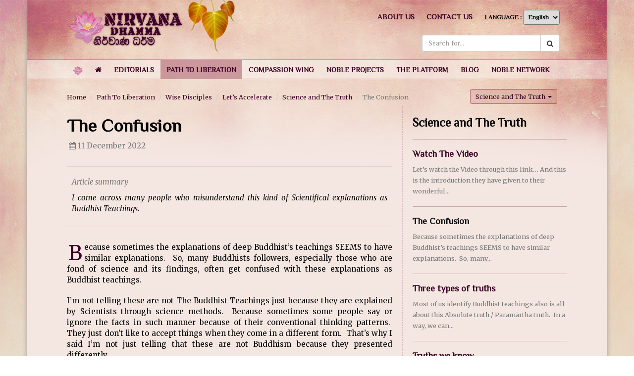

--- FILE ---
content_type: text/html; charset=utf-8
request_url: https://nirvanadhamma.com/en/path-to-liberation/wise-disciples/let-s-accelerate/science-and-the-truth/the-confusion/
body_size: 13433
content:
<!DOCTYPE html>
<html lang="en" prefix="og: http://ogp.me/ns#">
<head>
    <meta charset="utf-8" />
    <meta http-equiv="Content-Type" content="text/html; charset=utf-8" />
    <meta http-equiv="X-UA-Compatible" content="IE=edge" />
    <meta name="viewport" content="width=device-width, initial-scale=1.0, maximum-scale=1.0" />
    <meta name="description" content="" />
    <meta name="keywords" content="" />
    <meta name="author" content="NIRVANADHAMMA"  />
    <meta property="og:title" content="The Confusion" />
    <meta property="og:url" content="https://nirvanadhamma.com/en/path-to-liberation/wise-disciples/let-s-accelerate/science-and-the-truth/the-confusion/" />
    <meta property="og:site_name" content="NIRVANADHAMMA" />
    <meta property="og:image" content="" />
    <meta name="HandheldFriendly" content="True" />
    <meta name="MobileOptimized" content="320" />
    <meta name="apple-mobile-web-app-capable" content="yes" />
    <meta name="apple-mobile-web-app-status-bar-style" content="black" />
	<meta name="p:domain_verify" content="53691a4569e7dcdb45da37cee3f8a8c9"/>
    <title>The Confusion - NIRVANADHAMMA</title>
    <link href="//fonts.googleapis.com/css?family=Abhaya+Libre|Merriweather:400,700,700italic,400italic|Philosopher" rel="stylesheet" type="text/css" />
    <link rel="author" href="https://plus.google.com/105353704334621810014" />
    <link rel="apple-touch-icon-precomposed" sizes="144x144" href="/images/apple-touch-icon-144-precomposed.png" />
    <link rel="apple-touch-icon-precomposed" sizes="114x114" href="/images/apple-touch-icon-114-precomposed.png" />
    <link rel="apple-touch-icon-precomposed" sizes="72x72" href="/images/apple-touch-icon-72-precomposed.png" />
    <link rel="apple-touch-icon-precomposed" href="/images/apple-touch-icon-57-precomposed.png" />
    <link rel="shortcut icon" href="/images/favicon.png" />
    <link rel="alternate" type="application/rss+xml" title="Latest Updates" href="/rss" />
    <link rel="alternate" type="application/atom+xml" title="Latest Updates" href="/atom" />
    <link rel="sitemap" type="application/xml" title="Sitemap" href="/sitemap" />
    <link href="/bundles/css?v=nt9sUucmReNqLkB1g_B3W6tNqa_L-fwqQS0lBLGt-0w1" rel="stylesheet"/>

    <!--[if lt IE 9]>
        <script src="https://oss.maxcdn.com/html5shiv/3.7.2/html5shiv.min.js"></script>
        <script src="https://oss.maxcdn.com/respond/1.4.2/respond.min.js"></script>
    <![endif]-->
    
    
</head>
<body class="en-gb" ng-app="NIRVANADHAMMAApp" id="top">
    <div class="container wrapper">
        <header class="header">
            <nav class="">
                <div class="navbar-header">
                    <button type="button" class="navbar-toggle collapsed" data-toggle="collapse" data-target="#navbar" aria-expanded="false" aria-controls="navbar">
                        <span class="sr-only">Toggle navigation</span>
                        <span class="icon-bar"></span>
                        <span class="icon-bar"></span>
                        <span class="icon-bar"></span>
                    </button>
                    <a class="navbar-brand" href="/"><img src="/images/logo.png" /></a>
                </div>
                <div class="header-bar">
    <div id="navbar" class="collapse navbar-collapse">
        <ul class="nav navbar-nav">
                <li><a href="http://www.nirvanadhamma.com/"><img src="/images/favicon.png" alt="Home" width="20" /></a></li>
                <li><a href="/en/"><i class="fa fa-home"></i> </a></li>
                            <li class="dropdown">
                    <a href="/en/editorials/" role="button" aria-expanded="false" class="dropdown-toggle"><span>Editorials</span></a>

                        <div class="dropdown-menu dropdown-menu-master">
                            <p class="lead"><strong>Editorials</strong></p>
                                <div class="row">
                                    <div class="col-sm-6">
                                            <div class="media">
                                                <div class="media-left">
                                                    <a href="/en/editorials/a-crucial-year/">
                                                        <img class="media-object" src="/media/10949/01-2025en.jpg?width=100&height=70&mode=crop&quality=97" alt="A crucial year!">
                                                    </a>
                                                </div>
                                                <div class="media-body">
                                                    <span class="text-muted small">January 2025 edition</span><br />
                                                    <p class="media-heading lead"><a href="/en/editorials/a-crucial-year/">A crucial year!</a></p>
                                                </div>
                                            </div>
                                            <div class="media">
                                                <div class="media-left">
                                                    <a href="/en/editorials/unskillful-rush/">
                                                        <img class="media-object" src="/media/10948/12dec2024.jpg?width=100&height=70&mode=crop&quality=97" alt="Unskillful Rush">
                                                    </a>
                                                </div>
                                                <div class="media-body">
                                                    <span class="text-muted small">December 2024 edition</span><br />
                                                    <p class="media-heading lead"><a href="/en/editorials/unskillful-rush/">Unskillful Rush</a></p>
                                                </div>
                                            </div>
                                            <div class="media">
                                                <div class="media-left">
                                                    <a href="/en/editorials/dangerous-rush/">
                                                        <img class="media-object" src="/media/10947/11nov2024.jpg?width=100&height=70&mode=crop&quality=97" alt="Dangerous rush!">
                                                    </a>
                                                </div>
                                                <div class="media-body">
                                                    <span class="text-muted small">November 2024 edition</span><br />
                                                    <p class="media-heading lead"><a href="/en/editorials/dangerous-rush/">Dangerous rush!</a></p>
                                                </div>
                                            </div>
                                    </div>
                                    <div class="col-sm-6">
                                        <ul class="">
                                                <li>
                                                    <a href="/en/editorials/dedication-in-an-aspiration/" title="Dedication in an aspiration">Dedication in an aspiration</a>
                                                </li>
                                                <li>
                                                    <a href="/en/editorials/the-great-sacrifice/" title="The great Sacrifice">The great Sacrifice</a>
                                                </li>
                                                <li>
                                                    <a href="/en/editorials/unseen-fears/" title="Unseen fears">Unseen fears</a>
                                                </li>
                                                <li>
                                                    <a href="/en/editorials/the-inner-beggar/" title="The Inner Beggar">The Inner Beggar</a>
                                                </li>
                                                <li>
                                                    <a href="/en/editorials/winning-three-battles/" title="Winning three battles">Winning three battles</a>
                                                </li>
                                                <li>
                                                    <a href="/en/editorials/never-ending-bonds/" title="Never-ending Bonds">Never-ending Bonds</a>
                                                </li>
                                                <li>
                                                    <a href="/en/editorials/who-s-the-better-fool/" title="Who’s the better Fool?">Who’s the better Fool?</a>
                                                </li>
                                                <li>
                                                    <a href="/en/editorials/everything-vanish/" title="Everything Vanish!">Everything Vanish!</a>
                                                </li>
                                                <li>
                                                    <a href="/en/editorials/birthplace-of-buddha/" title="Birthplace of Buddha???">Birthplace of Buddha???</a>
                                                </li>
                                                <li>
                                                    <a href="/en/editorials/new-year-of-a-dung-beetle/" title="New Year of a Dung Beetle!">New Year of a Dung Beetle!</a>
                                                </li>
                                            <li class="last"><a href="/en/editorials">View all Editorials &gt;&gt;</a></li>
                                        </ul>
                                    </div>
                                </div>
                        </div>

                </li>
                <li class="active dropdown">
                    <a href="/en/path-to-liberation/" role="button" aria-expanded="false" class="dropdown-toggle"><span>Path To Liberation</span></a>

                        <div class="dropdown-menu dropdown-menu-master">
                            <p class="lead"><strong>Path To Liberation</strong></p>
                                <div class="row">
                                    <div class="col-sm-4">
                                        <ul class="list-unstyled submenu">

                                                <li>
                                                        <a href="/en/path-to-liberation/beginner/" rel="home1122"><i class="fa fa-user-plus"></i> &nbsp;&nbsp;Beginner</a>
                                                </li>
                                                <li>
                                                        <a href="/en/path-to-liberation/opening-the-door/" rel="home1132"><i class="fa fa-key"></i> &nbsp;&nbsp;Opening the Door</a>
                                                </li>
                                                <li>
                                                        <a href="/en/path-to-liberation/wisdom-tour/" rel="home1142"><i class="fa fa-diamond"></i> &nbsp;&nbsp;Wisdom Tour</a>
                                                </li>
                                                <li>
                                                        <a href="/en/path-to-liberation/wise-disciples/" rel="home1145"><i class="fa fa-user"></i> &nbsp;&nbsp;Wise Disciples</a>
                                                </li>
                                                <li>
                                                        <a href="/en/path-to-liberation/more-than-a-rule/" rel="home1148"><i class="fa fa-hand-paper-o "></i> &nbsp;&nbsp;More than a Rule</a>
                                                </li>
                                                <li>
                                                        <a href="/en/path-to-liberation/dangerous-existence/" rel="home1151"><i class="fa fa-hourglass-start "></i> &nbsp;&nbsp;Dangerous Existence</a>
                                                </li>
                                                <li>
                                                        <a href="/en/path-to-liberation/life-style/" rel="home1154"><i class="fa fa-street-view "></i> &nbsp;&nbsp;Life Style</a>
                                                </li>
                                                <li>
                                                        <a href="/en/path-to-liberation/juniors/" rel="home1157"><i class="fa  fa-futbol-o "></i> &nbsp;&nbsp;Juniors</a>
                                                </li>
                                                <li>
                                                        <a href="/en/path-to-liberation/youth-freedom/" rel="home1160"><i class="fa  fa-bolt "></i> &nbsp;&nbsp;Youth &amp; Freedom</a>
                                                </li>
                                                <li>
                                                        <a href="/en/path-to-liberation/thoughtful-woman/" rel="home1163"><i class="fa fa-venus "></i> &nbsp;&nbsp;Thoughtful Woman</a>
                                                </li>
                                                <li>
                                                        <a href="/en/path-to-liberation/beyond-arts/" rel="home1166"><i class="fa  fa-paint-brush "></i> &nbsp;&nbsp;Beyond Arts</a>
                                                </li>
                                                <li>
                                                        <a href="/en/path-to-liberation/hidden-peace/" rel="home1169"><i class="fa fa-eye "></i> &nbsp;&nbsp;Hidden Peace</a>
                                                </li>
                                                <li>
                                                        <a href="/en/path-to-liberation/unknown-to-known/" rel="home1172"><i class="fa  fa-lightbulb-o "></i> &nbsp;&nbsp;Unknown to known</a>
                                                </li>
                                                <li>
                                                        <a href="/en/path-to-liberation/gratitude/" rel="home1175"><i class="fa  fa-heartbeat "></i> &nbsp;&nbsp;Gratitude</a>
                                                </li>
                                        </ul>
                                    </div>
                                    <div class="col-sm-8">
                                        <div class="submenu-content">
                                            <div class="row">
                                                <div class="col-sm-6">

                                                        <div class="submenu-section" id="home1122" style="display: ">
                                                            <p><b>Beginner</b></p>
                                                            <ul class="dropdown-menu-list">
                                                                    <li> <a href="/en/path-to-liberation/beginner/are-you-special/">Are you special?</a></li>
                                                                    <li> <a href="/en/path-to-liberation/beginner/buddhism-is-for-whom/">Buddhism is for whom?</a></li>
                                                                    <li> <a href="/en/path-to-liberation/beginner/why-buddhism/">Why Buddhism?</a></li>
                                                                    <li> <a href="/en/path-to-liberation/beginner/highly-important/">Highly Important!</a></li>
                                                                    <li> <a href="/en/path-to-liberation/beginner/the-end-of-the-dream/">The End of the Dream</a></li>
                                                            </ul>
                                                        </div>
                                                        <div class="submenu-section" id="home1132" style="display: none">
                                                            <p><b>Opening the Door</b></p>
                                                            <ul class="dropdown-menu-list">
                                                                    <li> <a href="/en/path-to-liberation/opening-the-door/before-listening/">Before Listening</a></li>
                                                                    <li> <a href="/en/path-to-liberation/opening-the-door/the-dhamma-theories/">The Dhamma Theories</a></li>
                                                                    <li> <a href="/en/path-to-liberation/opening-the-door/in-to-the-deep/">In to the Deep</a></li>
                                                                    <li> <a href="/en/path-to-liberation/opening-the-door/core-of-buddhism/">Core of Buddhism</a></li>
                                                            </ul>
                                                        </div>
                                                        <div class="submenu-section" id="home1142" style="display: none">
                                                            <p><b>Wisdom Tour</b></p>
                                                            <ul class="dropdown-menu-list">
                                                                    <li> <a href="/en/path-to-liberation/wisdom-tour/entry-to-the-meditation/">Entry to the Meditation</a></li>
                                                                    <li> <a href="/en/path-to-liberation/wisdom-tour/meditation-methods/">Meditation Methods</a></li>
                                                                    <li> <a href="/en/path-to-liberation/wisdom-tour/more-about-meditation/">More about Meditation</a></li>
                                                            </ul>
                                                        </div>
                                                        <div class="submenu-section" id="home1145" style="display: none">
                                                            <p><b>Wise Disciples</b></p>
                                                            <ul class="dropdown-menu-list">
                                                                    <li> <a href="/en/path-to-liberation/wise-disciples/let-s-accelerate/">Let’s Accelerate</a></li>
                                                                    <li> <a href="/en/path-to-liberation/wise-disciples/buddhism-how-to/">Buddhism &amp; How To?</a></li>
                                                                    <li> <a href="/en/path-to-liberation/wise-disciples/dhamma-teachers/">Dhamma Teachers</a></li>
                                                            </ul>
                                                        </div>
                                                        <div class="submenu-section" id="home1148" style="display: none">
                                                            <p><b>More than a Rule</b></p>
                                                            <ul class="dropdown-menu-list">
                                                                    <li> <a href="/en/path-to-liberation/more-than-a-rule/five-precepts/">Five Precepts</a></li>
                                                                    <li> <a href="/en/path-to-liberation/more-than-a-rule/other-precepts/">Other Precepts</a></li>
                                                                    <li> <a href="/en/path-to-liberation/more-than-a-rule/depth-of-a-rule/">Depth of a Rule</a></li>
                                                            </ul>
                                                        </div>
                                                        <div class="submenu-section" id="home1151" style="display: none">
                                                            <p><b>Dangerous Existence</b></p>
                                                            <ul class="dropdown-menu-list">
                                                                    <li> <a href="/en/path-to-liberation/dangerous-existence/samsara-the-existence/">Samsara The existence</a></li>
                                                                    <li> <a href="/en/path-to-liberation/dangerous-existence/karma/">Karma</a></li>
                                                                    <li> <a href="/en/path-to-liberation/dangerous-existence/lower-realms/">Lower Realms</a></li>
                                                                    <li> <a href="/en/path-to-liberation/dangerous-existence/human-world/">Human World</a></li>
                                                                    <li> <a href="/en/path-to-liberation/dangerous-existence/higher-realms/">Higher Realms</a></li>
                                                            </ul>
                                                        </div>
                                                        <div class="submenu-section" id="home1154" style="display: none">
                                                            <p><b>Life Style</b></p>
                                                            <ul class="dropdown-menu-list">
                                                            </ul>
                                                        </div>
                                                        <div class="submenu-section" id="home1157" style="display: none">
                                                            <p><b>Juniors</b></p>
                                                            <ul class="dropdown-menu-list">
                                                                    <li> <a href="/en/path-to-liberation/juniors/dear-juniors-we-are-coming-soon/">Dear Juniors we are Coming Soon...</a></li>
                                                                    <li> <a href="/en/path-to-liberation/juniors/nirvana-dhamma-school/">Nirvana Dhamma School</a></li>
                                                            </ul>
                                                        </div>
                                                        <div class="submenu-section" id="home1160" style="display: none">
                                                            <p><b>Youth &amp; Freedom</b></p>
                                                            <ul class="dropdown-menu-list">
                                                                    <li> <a href="/en/path-to-liberation/youth-freedom/hi-guys-see-you-soon/">Hi guys... see you soon...</a></li>
                                                            </ul>
                                                        </div>
                                                        <div class="submenu-section" id="home1163" style="display: none">
                                                            <p><b>Thoughtful Woman</b></p>
                                                            <ul class="dropdown-menu-list">
                                                                    <li> <a href="/en/path-to-liberation/thoughtful-woman/thoughtful-woman-will-be-soon-with-you/">Thoughtful woman will be soon with you</a></li>
                                                                    <li> <a href="/en/path-to-liberation/thoughtful-woman/who-is-a-woman/">Who is a woman</a></li>
                                                                    <li> <a href="/en/path-to-liberation/thoughtful-woman/working-woman/">Working Woman</a></li>
                                                                    <li> <a href="/en/path-to-liberation/thoughtful-woman/women-empowerment/">Women Empowerment</a></li>
                                                                    <li> <a href="/en/path-to-liberation/thoughtful-woman/true-heroines/">True heroines</a></li>
                                                            </ul>
                                                        </div>
                                                        <div class="submenu-section" id="home1166" style="display: none">
                                                            <p><b>Beyond Arts</b></p>
                                                            <ul class="dropdown-menu-list">
                                                                    <li> <a href="/en/path-to-liberation/beyond-arts/wisdom-of-a-movie/">Wisdom of a Movie</a></li>
                                                                    <li> <a href="/en/path-to-liberation/beyond-arts/lyrics-at-its-best/">Lyrics at its best</a></li>
                                                                    <li> <a href="/en/path-to-liberation/beyond-arts/deep-in-to-a-brush-stroke/">Deep in to a brush stroke</a></li>
                                                                    <li> <a href="/en/path-to-liberation/beyond-arts/beyond-arts-will-be-soon-with-you/">Beyond Arts will be soon with you...</a></li>
                                                            </ul>
                                                        </div>
                                                        <div class="submenu-section" id="home1169" style="display: none">
                                                            <p><b>Hidden Peace</b></p>
                                                            <ul class="dropdown-menu-list">
                                                                    <li> <a href="/en/path-to-liberation/hidden-peace/find-the-teaching/">Find the teaching</a></li>
                                                                    <li> <a href="/en/path-to-liberation/hidden-peace/when-we-want/">When we want!</a></li>
                                                                    <li> <a href="/en/path-to-liberation/hidden-peace/oops-who-s-the-best/">Oops! Who’s the best</a></li>
                                                                    <li> <a href="/en/path-to-liberation/hidden-peace/get-the-point/">Get the point</a></li>
                                                                    <li> <a href="/en/path-to-liberation/hidden-peace/finding-nirvana/">Finding Nirvana</a></li>
                                                            </ul>
                                                        </div>
                                                        <div class="submenu-section" id="home1172" style="display: none">
                                                            <p><b>Unknown to known</b></p>
                                                            <ul class="dropdown-menu-list">
                                                                    <li> <a href="/en/path-to-liberation/unknown-to-known/coming-soon-to-fill-your-knowledge/">Coming soon to fill your knowledge!</a></li>
                                                            </ul>
                                                        </div>
                                                        <div class="submenu-section" id="home1175" style="display: none">
                                                            <p><b>Gratitude</b></p>
                                                            <ul class="dropdown-menu-list">
                                                                    <li> <a href="/en/path-to-liberation/gratitude/value-of-being-gratitude/">Value of being Gratitude!</a></li>
                                                                    <li> <a href="/en/path-to-liberation/gratitude/noble-guidance/">Noble Guidance</a></li>
                                                                    <li> <a href="/en/path-to-liberation/gratitude/the-contributors/">The Contributors</a></li>
                                                                    <li> <a href="/en/path-to-liberation/gratitude/amazing-friends/">Amazing Friends</a></li>
                                                                    <li> <a href="/en/path-to-liberation/gratitude/hidden-artists/">Hidden Artists</a></li>
                                                            </ul>
                                                        </div>
                                                </div>
                                                <div class="col-sm-6">
                                                    <p class=""><b>Latest updates</b></p>


                                                        <div class="media">
                                                            <div class="media-body">
                                                                <span class="text-muted small">12 December, 2022</span><br />
                                                                <p class="media-heading lead"><a href="/en/path-to-liberation/wise-disciples/let-s-accelerate/science-and-the-truth/may-you-find-the-truth/">May you find THE TRUTH</a></p>
                                                            </div>
                                                        </div>
                                                        <div class="media">
                                                            <div class="media-body">
                                                                <span class="text-muted small">12 December, 2022</span><br />
                                                                <p class="media-heading lead"><a href="/en/path-to-liberation/wise-disciples/let-s-accelerate/science-and-the-truth/the-thin-line/">The Thin Line</a></p>
                                                            </div>
                                                        </div>
                                                </div>
                                            </div>
                                        </div>

                                    </div>
                                </div>
                        </div>

                </li>
                <li class="dropdown">
                    <a href="/en/compassion-wing/" role="button" aria-expanded="false" class="dropdown-toggle"><span>Compassion Wing</span></a>

                        <div class="dropdown-menu dropdown-menu-master">
                            <p class="lead"><strong>Compassion Wing</strong></p>
                                <div class="row">
                                    <div class="col-sm-4">
                                        <ul class="list-unstyled submenu">

                                                <li>
                                                        <a href="/en/compassion-wing/identifying-compassion/" rel="home7529"><i class="fa fa-balance-scale "></i> &nbsp;&nbsp;Identifying Compassion</a>
                                                </li>
                                                <li>
                                                        <a href="/en/compassion-wing/compassionate-actions/" rel="home4948"><i class="fa fa-balance-scale "></i> &nbsp;&nbsp;Compassionate Actions</a>
                                                </li>
                                                <li>
                                                        <a href="/en/compassion-wing/compassion-meditation/" rel="home4956"><i class="fa fa-balance-scale "></i> &nbsp;&nbsp;Compassion Meditation</a>
                                                </li>
                                                <li>
                                                        <a href="/en/compassion-wing/bridge-to-happiness/" rel="home4964"><i class="fa fa-balance-scale "></i> &nbsp;&nbsp;Bridge to Happiness</a>
                                                </li>
                                        </ul>
                                    </div>
                                    <div class="col-sm-8">
                                        <div class="submenu-content">
                                            <div class="row">
                                                <div class="col-sm-6">

                                                        <div class="submenu-section" id="home7529" style="display: ">
                                                            <p><b>Identifying Compassion</b></p>
                                                            <ul class="dropdown-menu-list">
                                                                    <li> <a href="/en/compassion-wing/identifying-compassion/what-is-compassion/">What is compassion?</a></li>
                                                                    <li> <a href="/en/compassion-wing/identifying-compassion/do-we-need-compassion/">Do we need compassion?</a></li>
                                                            </ul>
                                                        </div>
                                                        <div class="submenu-section" id="home4948" style="display: none">
                                                            <p><b>Compassionate Actions</b></p>
                                                            <ul class="dropdown-menu-list">
                                                            </ul>
                                                        </div>
                                                        <div class="submenu-section" id="home4956" style="display: none">
                                                            <p><b>Compassion Meditation</b></p>
                                                            <ul class="dropdown-menu-list">
                                                            </ul>
                                                        </div>
                                                        <div class="submenu-section" id="home4964" style="display: none">
                                                            <p><b>Bridge to Happiness</b></p>
                                                            <ul class="dropdown-menu-list">
                                                                    <li> <a href="/en/compassion-wing/bridge-to-happiness/nirvana-dhamma-next-event/">Nirvana Dhamma Next Event</a></li>
                                                                    <li> <a href="/en/compassion-wing/bridge-to-happiness/compassionaters/">Compassionaters</a></li>
                                                            </ul>
                                                        </div>
                                                </div>
                                                <div class="col-sm-6">
                                                    <p class=""><b>Latest updates</b></p>


                                                        <div class="media">
                                                                <div class="media-left">
                                                                    <a href="/en/compassion-wing/bridge-to-happiness/compassionaters/seelagawesi-himi/">
                                                                        <img class="media-object" src="/media/2465/04-seelagawesi-himi.jpg?width=120&height=90&mode=crop&quality=97" alt="Seelagawesi Himi">
                                                                    </a>
                                                                </div>
                                                            <div class="media-body">
                                                                <span class="text-muted small">23 May, 2017</span><br />
                                                                <p class="media-heading lead"><a href="/en/compassion-wing/bridge-to-happiness/compassionaters/seelagawesi-himi/">Seelagawesi Himi</a></p>
                                                            </div>
                                                        </div>
                                                        <div class="media">
                                                                <div class="media-left">
                                                                    <a href="/en/compassion-wing/bridge-to-happiness/compassionaters/waharaka-himi/">
                                                                        <img class="media-object" src="/media/2128/01-waharaka-himi.jpg?width=120&height=90&mode=crop&quality=97" alt="Waharaka Himi">
                                                                    </a>
                                                                </div>
                                                            <div class="media-body">
                                                                <span class="text-muted small">15 February, 2017</span><br />
                                                                <p class="media-heading lead"><a href="/en/compassion-wing/bridge-to-happiness/compassionaters/waharaka-himi/">Waharaka Himi</a></p>
                                                            </div>
                                                        </div>
                                                </div>
                                            </div>
                                        </div>

                                    </div>
                                </div>
                        </div>

                </li>
                <li class="dropdown">
                    <a href="/en/noble-projects//" role="button" aria-expanded="false" class="dropdown-toggle"><span>Noble Projects</span></a>

                        <div class="dropdown-menu dropdown-menu-master">
                            <p class="lead"><strong>Noble Projects</strong></p>
                                <div class="row">
                                    <div class="col-sm-4">
                                        <ul class="list-unstyled submenu">

                                                <li>
                                                        <a href="/en/noble-projects/sign-language/" rel="home4971"><i class="fa fa-hand-peace-o"></i> &nbsp;&nbsp;Buddhism for Deaf</a>
                                                </li>
                                                <li>
                                                        <a href="/en/noble-projects/buddhism-for-blind/" rel="home5420"><i class="fa  fa-eye-slash"></i> &nbsp;&nbsp;Buddhism for Blind</a>
                                                </li>
                                                <li>
                                                        <a href="/en/noble-projects/prison-break/" rel="home8921"><i class="fa fa-unlock-alt"></i> &nbsp;&nbsp;Prison Break</a>
                                                </li>
                                                <li>
                                                        <a href="/en/noble-projects/language-of-dhamma/" rel="home5437"><i class="fa fa-volume-up"></i> &nbsp;&nbsp;Language of Dhamma</a>
                                                </li>
                                                <li>
                                                        <a href="/en/noble-projects/the-institute/" rel="home1080"><i class="fa fa-university"></i> &nbsp;&nbsp;The Institute</a>
                                                </li>
                                        </ul>
                                    </div>
                                    <div class="col-sm-8">
                                        <div class="submenu-content">
                                            <div class="row">
                                                <div class="col-sm-6">

                                                        <div class="submenu-section" id="home4971" style="display: ">
                                                            <p><b>Buddhism for Deaf</b></p>
                                                            <ul class="dropdown-menu-list">
                                                                    <li> <a href="/en/noble-projects/sign-language/buddhism-in-sign-languages/">Buddhism in Sign Languages</a></li>
                                                                    <li> <a href="/en/noble-projects/sign-language/slsl-sri-lankan-sign-language/">SLSL - Sri Lankan Sign Language</a></li>
                                                                    <li> <a href="/en/noble-projects/sign-language/bsl-british-sign-language/">BSL - British Sign Language</a></li>
                                                                    <li> <a href="/en/noble-projects/sign-language/which-sign-language-is-next/">Which Sign Language is next?</a></li>
                                                                    <li> <a href="/en/noble-projects/sign-language/nirvana-dhamma-in-sign-next-event/">Nirvana Dhamma in Sign - Next Event</a></li>
                                                                    <li> <a href="/en/noble-projects/sign-language/around-the-world/">Around the World</a></li>
                                                                    <li> <a href="/en/noble-projects/sign-language/coming-soon/">Coming Soon...</a></li>
                                                            </ul>
                                                        </div>
                                                        <div class="submenu-section" id="home5420" style="display: none">
                                                            <p><b>Buddhism for Blind</b></p>
                                                            <ul class="dropdown-menu-list">
                                                                    <li> <a href="/en/noble-projects/buddhism-for-blind/how-we-do-this/">How we do this?</a></li>
                                                                    <li> <a href="/en/noble-projects/buddhism-for-blind/first-gift-received/">First Gift Received!</a></li>
                                                                    <li> <a href="/en/noble-projects/buddhism-for-blind/samans-gift/">Saman&#39;s Gift!</a></li>
                                                            </ul>
                                                        </div>
                                                        <div class="submenu-section" id="home8921" style="display: none">
                                                            <p><b>Prison Break</b></p>
                                                            <ul class="dropdown-menu-list">
                                                            </ul>
                                                        </div>
                                                        <div class="submenu-section" id="home5437" style="display: none">
                                                            <p><b>Language of Dhamma</b></p>
                                                            <ul class="dropdown-menu-list">
                                                            </ul>
                                                        </div>
                                                        <div class="submenu-section" id="home1080" style="display: none">
                                                            <p><b>The Institute</b></p>
                                                            <ul class="dropdown-menu-list">
                                                                    <li> <a href="/en/noble-projects/the-institute/nirvana-dhamma-institute/">Nirvana Dhamma Institute</a></li>
                                                            </ul>
                                                        </div>
                                                </div>
                                                <div class="col-sm-6">
                                                    <p class=""><b>Latest updates</b></p>


                                                        <div class="media">
                                                            <div class="media-body">
                                                                <span class="text-muted small">14 May, 2022</span><br />
                                                                <p class="media-heading lead"><a href="/en/noble-projects/sign-language/slsl-sri-lankan-sign-language/monthly-events/dhamma-for-western-province/ahanna-dhamma-programs/video-gallery-western/ndsl-2015-nov-maradana-temple/">NDSL 2015 (Nov) Maradana Temple</a></p>
                                                            </div>
                                                        </div>
                                                        <div class="media">
                                                                <div class="media-left">
                                                                    <a href="/en/noble-projects/sign-language/slsl-sri-lankan-sign-language/monthly-events/dhamma-for-western-province/ahanna-dhamma-programs/">
                                                                        <img class="media-object" src="/media/3341/slsl-tab-pic.png?width=120&height=90&mode=crop&quality=97" alt="Ahanna Dhamma Programs">
                                                                    </a>
                                                                </div>
                                                            <div class="media-body">
                                                                <span class="text-muted small">14 May, 2022</span><br />
                                                                <p class="media-heading lead"><a href="/en/noble-projects/sign-language/slsl-sri-lankan-sign-language/monthly-events/dhamma-for-western-province/ahanna-dhamma-programs/">Ahanna Dhamma Programs</a></p>
                                                            </div>
                                                        </div>
                                                </div>
                                            </div>
                                        </div>

                                    </div>
                                </div>
                        </div>

                </li>
                <li class="dropdown">
                    <a href="/en/the-platform//" role="button" aria-expanded="false" class="dropdown-toggle"><span>The Platform</span></a>

                        <div class="dropdown-menu dropdown-menu-master">
                            <p class="lead"><strong>The Platform</strong></p>
                                <div class="row">
                                    <div class="col-sm-4">
                                        <ul class="list-unstyled submenu">

                                                <li>
                                                        <a href="/en/the-platform/tripitaka-search/" rel="home4688"><i class="fa fa-trophy"></i> &nbsp;&nbsp;Tripitaka Search</a>
                                                </li>
                                                <li>
                                                        <a href="/en/the-platform/e-shelf-publications/" rel="home2796"><i class="fa  fa-folder-open "></i> &nbsp;&nbsp;E - Shelf Publications</a>
                                                </li>
                                                <li>
                                                        <a href="/en/the-platform/dhamma-discourses/" rel="home4082"><i class="fa  fa-bookmark "></i> &nbsp;&nbsp;Dhamma Discourses</a>
                                                </li>
                                                <li>
                                                        <a href="/en/the-platform/dhamma-books/" rel="home4212"><i class="fa fa-book"></i> &nbsp;&nbsp;Dhamma Books</a>
                                                </li>
                                                <li>
                                                        <a href="/en/the-platform/pirith-chanting/" rel="home3818"><i class="fa fa-shield "></i> &nbsp;&nbsp;Pirith Chanting</a>
                                                </li>
                                                <li>
                                                        <a href="/en/the-platform/gallery/" rel="home4818"><i class="fa  fa-camera"></i> &nbsp;&nbsp;Gallery</a>
                                                </li>
                                        </ul>
                                    </div>
                                    <div class="col-sm-8">
                                        <div class="submenu-content">
                                            <div class="row">
                                                <div class="col-sm-6">

                                                        <div class="submenu-section" id="home4688" style="display: ">
                                                            <p><b>Tripitaka Search</b></p>
                                                            <ul class="dropdown-menu-list">
                                                                    <li> <a href="/en/the-platform/tripitaka-search/tripitaka-the-pali-canon-coming-soon/">Tripitaka - The Pali Canon... Coming Soon</a></li>
                                                            </ul>
                                                        </div>
                                                        <div class="submenu-section" id="home2796" style="display: none">
                                                            <p><b>E - Shelf Publications</b></p>
                                                            <ul class="dropdown-menu-list">
                                                                    <li> <a href="/en/the-platform/e-shelf-publications/video-publications/">Video Publications</a></li>
                                                                    <li> <a href="/en/the-platform/e-shelf-publications/nirvana-dhamma-thoughts/">Nirvana Dhamma Thoughts</a></li>
                                                                    <li> <a href="/en/the-platform/e-shelf-publications/printing-publications/">Printing Publications</a></li>
                                                                    <li> <a href="/en/the-platform/e-shelf-publications/nirvana-dhammapada/">Nirvana DhammaPada</a></li>
                                                                    <li> <a href="/en/the-platform/e-shelf-publications/welcome-gift/">Welcome Gift!</a></li>
                                                                    <li> <a href="/en/the-platform/e-shelf-publications/welcome-gift-sinhala/">Welcome Gift Sinhala</a></li>
                                                            </ul>
                                                        </div>
                                                        <div class="submenu-section" id="home4082" style="display: none">
                                                            <p><b>Dhamma Discourses</b></p>
                                                            <ul class="dropdown-menu-list">
                                                                    <li> <a href="/en/the-platform/dhamma-discourses/english-sermons/">English Sermons</a></li>
                                                                    <li> <a href="/en/the-platform/dhamma-discourses/sinhala-dhamma-deshana/">Sinhala Dhamma Deshana</a></li>
                                                                    <li> <a href="/en/the-platform/dhamma-discourses/abidhamma-sermons/">Abidhamma Sermons</a></li>
                                                                    <li> <a href="/en/the-platform/dhamma-discourses/lay-disciple-s-dhamma-talks/">Lay disciple’s Dhamma Talks</a></li>
                                                            </ul>
                                                        </div>
                                                        <div class="submenu-section" id="home4212" style="display: none">
                                                            <p><b>Dhamma Books</b></p>
                                                            <ul class="dropdown-menu-list">
                                                                    <li> <a href="/en/the-platform/dhamma-books/nirvana-dhamma-books/">Nirvana Dhamma Books</a></li>
                                                                    <li> <a href="/en/the-platform/dhamma-books/k-&#241;anananda-thero-books/">K. &#209;anananda Thero Books</a></li>
                                                                    <li> <a href="/en/the-platform/dhamma-books/forest-dhamma-books//">Forest Dhamma Books</a></li>
                                                                    <li> <a href="/en/the-platform/dhamma-books/lama-yeshe-wisdom-books/">Lama Yeshe Wisdom Books</a></li>
                                                            </ul>
                                                        </div>
                                                        <div class="submenu-section" id="home3818" style="display: none">
                                                            <p><b>Pirith Chanting</b></p>
                                                            <ul class="dropdown-menu-list">
                                                            </ul>
                                                        </div>
                                                        <div class="submenu-section" id="home4818" style="display: none">
                                                            <p><b>Gallery</b></p>
                                                            <ul class="dropdown-menu-list">
                                                                    <li> <a href="/en/the-platform/gallery/life-of-samma-sambuddha-paintings-01/">Life of Samma Sambuddha Paintings 01</a></li>
                                                                    <li> <a href="/en/the-platform/gallery/life-of-samma-sambuddha-paintings-02/">Life of Samma Sambuddha Paintings 02</a></li>
                                                                    <li> <a href="/en/the-platform/gallery/life-of-samma-sambuddha-paintings-03/">Life of Samma Sambuddha Paintings 03</a></li>
                                                                    <li> <a href="/en/the-platform/gallery/life-of-samma-sambuddha-paintings-04/">Life of Samma Sambuddha Paintings 04</a></li>
                                                                    <li> <a href="/en/the-platform/gallery/solid-peace/">Solid Peace</a></li>
                                                                    <li> <a href="/en/the-platform/gallery/ahanna-dhamma-program/">Ahanna Dhamma Program</a></li>
                                                            </ul>
                                                        </div>
                                                </div>
                                                <div class="col-sm-6">
                                                    <p class=""><b>Latest updates</b></p>


                                                        <div class="media">
                                                                <div class="media-left">
                                                                    <a href="/en/the-platform/dhamma-books/forest-dhamma-books/biography-of-ajaan-khao/">
                                                                        <img class="media-object" src="/media/3120/ajahn-kao-analayo-thero.jpg?width=120&height=90&mode=crop&quality=97" alt="Biography of Ajaan Khao">
                                                                    </a>
                                                                </div>
                                                            <div class="media-body">
                                                                <span class="text-muted small">27 April, 2024</span><br />
                                                                <p class="media-heading lead"><a href="/en/the-platform/dhamma-books/forest-dhamma-books/biography-of-ajaan-khao/">Biography of Ajaan Khao</a></p>
                                                            </div>
                                                        </div>
                                                        <div class="media">
                                                                <div class="media-left">
                                                                    <a href="/en/the-platform/dhamma-discourses/">
                                                                        <img class="media-object" src="/media/3131/dhamma-discourses.jpg?width=120&height=90&mode=crop&quality=97" alt="Dhamma Discourses">
                                                                    </a>
                                                                </div>
                                                            <div class="media-body">
                                                                <span class="text-muted small">17 February, 2024</span><br />
                                                                <p class="media-heading lead"><a href="/en/the-platform/dhamma-discourses/">Dhamma Discourses</a></p>
                                                            </div>
                                                        </div>
                                                </div>
                                            </div>
                                        </div>

                                    </div>
                                </div>
                        </div>

                </li>
                <li class="">
                    <a href="/en/blog/" role="button" aria-expanded="false" class=""><span>Blog</span></a>


                </li>
                <li class="dropdown">
                    <a href="/en/noble-network/" role="button" aria-expanded="false" class="dropdown-toggle"><span>Noble Network</span></a>

                        <div class="dropdown-menu dropdown-menu-master">
                            <p class="lead"><strong>Noble Network</strong></p>
                                <div class="row">
                                    <div class="col-sm-4">
                                        <ul class="list-unstyled submenu">

                                                <li>
                                                        <a href="/en/noble-network/wisdom-book/" rel="home1181"><i class="fa  fa-comments-o "></i> &nbsp;&nbsp;Wisdom Book</a>
                                                </li>
                                                <li>
                                                        <a href="/en/noble-network/solutions/" rel="home1183"><i class="fa fa-reply-all "></i> &nbsp;&nbsp;Solutions</a>
                                                </li>
                                        </ul>
                                    </div>
                                    <div class="col-sm-8">
                                        <div class="submenu-content">
                                            <div class="row">
                                                <div class="col-sm-6">

                                                        <div class="submenu-section" id="home1181" style="display: ">
                                                            <p><b>Wisdom Book</b></p>
                                                            <ul class="dropdown-menu-list">
                                                                    <li> <a href="/en/noble-network/wisdom-book/wisdom-book-is-coming-soon/">Wisdom Book is Coming Soon</a></li>
                                                            </ul>
                                                        </div>
                                                        <div class="submenu-section" id="home1183" style="display: none">
                                                            <p><b>Solutions</b></p>
                                                            <ul class="dropdown-menu-list">
                                                                    <li> <a href="/en/noble-network/solutions/solutions-are-coming-soon/">Solutions are Coming Soon</a></li>
                                                            </ul>
                                                        </div>
                                                </div>
                                                <div class="col-sm-6">
                                                    <p class=""><b>Latest updates</b></p>


                                                        <div class="media">
                                                                <div class="media-left">
                                                                    <a href="/en/noble-network/wisdom-book/">
                                                                        <img class="media-object" src="/media/3296/home-slide-30.png?width=120&height=90&mode=crop&quality=97" alt="Wisdom Book">
                                                                    </a>
                                                                </div>
                                                            <div class="media-body">
                                                                <span class="text-muted small">21 June, 2018</span><br />
                                                                <p class="media-heading lead"><a href="/en/noble-network/wisdom-book/">Wisdom Book</a></p>
                                                            </div>
                                                        </div>
                                                        <div class="media">
                                                                <div class="media-left">
                                                                    <a href="/en/noble-network/">
                                                                        <img class="media-object" src="/media/3182/main-slide-03.png?width=120&height=90&mode=crop&quality=97" alt="Noble Network">
                                                                    </a>
                                                                </div>
                                                            <div class="media-body">
                                                                <span class="text-muted small">21 June, 2018</span><br />
                                                                <p class="media-heading lead"><a href="/en/noble-network/">Noble Network</a></p>
                                                            </div>
                                                        </div>
                                                </div>
                                            </div>
                                        </div>

                                    </div>
                                </div>
                        </div>

                </li>
                        <li class="hidden-lg hidden-md hidden-sm"><a href="/en/about-nirvanadhamma">About us</a></li>
            <li class="hidden-lg hidden-md hidden-sm"><a href="/en/contact">Contact us</a></li>
        </ul>
    </div><!--/.nav-collapse -->
</div>
    <div class="secondary-nav">
        <ul class="list-inline">
            <li class="hidden-xs"><a href="/en/about-nirvanadhamma">About us</a></li>
            <li class="hidden-xs"><a href="/en/contact">Contact us</a></li>
            <li class="small">
                Language :
                <select class="lang-select" onchange="this.options[this.selectedIndex].value && (window.location = this.options[this.selectedIndex].value);">
                    <option value="https://nirvanadhamma.com/en/path-to-liberation/wise-disciples/let-s-accelerate/science-and-the-truth/the-confusion/" selected="selected">English</option>
                    <option value="https://nirvanadhamma.lk/path-to-liberation/wise-disciples/let-s-accelerate/science-and-the-truth/the-confusion/">සිංහල</option>
                    <option value="https://nirvanadhamma.in/path-to-liberation/wise-disciples/let-s-accelerate/science-and-the-truth/the-confusion/">हिन्दी</option>
                </select>
            </li>
        </ul>
        <form action="/en/search" method="GET" class="search form-inline">

            <div class="input-group">
                <input type="search" name="q" id="qsearch" class="form-control" placeholder="Search for...">
                <span class="input-group-btn">
                    <button class="btn btn-default" type="submit"><i class="fa fa-search"></i></button>
                </span>
            </div><!-- /input-group -->
        </form>
    </div>
            </nav>
            <div class="l1"></div>
            <div class="l2"></div>
            <div class="l3"></div>
        </header>
        
<div class="row">
    <div class="col-sm-9">
            <ol class="breadcrumb">
                        <li><a href="/">Home</a></li>
                        <li><a href="/en/path-to-liberation/">Path To Liberation</a></li>
                        <li><a href="/en/path-to-liberation/wise-disciples/">Wise Disciples</a></li>
                        <li><a href="/en/path-to-liberation/wise-disciples/let-s-accelerate/">Let’s Accelerate</a></li>
                        <li><a href="/en/path-to-liberation/wise-disciples/let-s-accelerate/science-and-the-truth/">Science and The Truth</a></li>
                <li class="active">The Confusion</li>
            </ol>
    </div>
    <div class="col-sm-3 text-right">
            <div class="dropdown side-dropdown">
                <a href="javascript:void(0)" id="dropdownMenu1" class="dropdown-toggle1 small" role="button" data-toggle="dropdown" aria-haspopup="true" aria-expanded="true">Science and The Truth <span class="caret"></span></a>
                <ul class="dropdown-menu" aria-labelledby="dropdownMenu1">
                        <li><a href="/en/path-to-liberation/wise-disciples/let-s-accelerate/science-and-the-truth/watch-the-video/" class="small"><i class="fa fa-file-video-o"></i> Watch The Video</a></li>
                        <li><a href="/en/path-to-liberation/wise-disciples/let-s-accelerate/science-and-the-truth/the-confusion/" class="small"><i class="fa fa-times"></i> The Confusion</a></li>
                        <li><a href="/en/path-to-liberation/wise-disciples/let-s-accelerate/science-and-the-truth/three-types-of-truths/" class="small"><i class="fa fa-bars"></i> Three types of truths</a></li>
                        <li><a href="/en/path-to-liberation/wise-disciples/let-s-accelerate/science-and-the-truth/truths-we-know/" class="small"><i class="fa fa-low-vision"></i> Truths we know</a></li>
                        <li><a href="/en/path-to-liberation/wise-disciples/let-s-accelerate/science-and-the-truth/the-eternal-truth/" class="small"><i class="fa fa-diamond"></i> The Eternal Truth</a></li>
                        <li><a href="/en/path-to-liberation/wise-disciples/let-s-accelerate/science-and-the-truth/the-thin-line/" class="small"><i class="fa fa-clone"></i> The Thin Line</a></li>
                        <li><a href="/en/path-to-liberation/wise-disciples/let-s-accelerate/science-and-the-truth/may-you-find-the-truth/" class="small"><i class="fa fa-exclamation-triangle"></i> May you find THE TRUTH</a></li>
                </ul>
            </div>
    </div>
</div>
<div class="row">
    <div class="col-lg-8 right-line">
        <article>
            <h1>The Confusion</h1>
            <p class="text-muted">&nbsp;<i class="fa fa-calendar" title="Published on"></i> 11 December 2022</p>
                            <div class="summary">
                    <p class="text-muted">
                        <em>Article summary</em>
                    </p>
                    <p>I come across many people who misunderstand this kind of Scientifical explanations as Buddhist Teachings.</p>
                </div>
            <div class="body clearfix">
                <p>Because sometimes the explanations of deep Buddhist’s teachings SEEMS to have similar explanations.  So, many Buddhists followers, especially those who are fond of science and its findings, often get confused with these explanations as Buddhist teachings. </p>
<p>I’m not telling these are not The Buddhist Teachings just because they are explained by Scientists through science methods.  Because sometimes some people say or ignore the facts in such manner because of their conventional thinking patterns.  They just don’t like to accept things when they come in a different form.  That’s why I said I’m not just telling that these are not Buddhism because they presented differently. </p>
<h3 class="sub-title">As a true seeker, your search should be broad and go beyond the boundaries.  Your search should be wise.  You have to become a true listener rather than making judgment quickly.   </h3>
<p>Every teaching whether it is religious or philosophical or scientifical… all of them claims that we are saying the eternal truth.  So, it’s obvious we buy one of those sooner or later as the truth.  So, it is important to know the difference between the eternal truth and the other truths which we believe as the eternal truth.</p>
<p>So, to make this little easy, I normally use a method by categorizing the truth in to 3 truths.   <em><strong>There is ONLY ONE TRUTH.  But the problem is we believe in so many lies as THE TRUTH,</strong></em> so we need to clear the confusion first.</p>
            </div>
        </article>
        
            <div class="row">
        <div class="col-lg-12 clearfix">
            <div class="page-nav">
                    <p class="pull-left text-left">
                        <span class="text-muted">&nbsp;&nbsp;<em>Previous page</em></span><br />
                        <a href="/en/path-to-liberation/wise-disciples/let-s-accelerate/science-and-the-truth/watch-the-video/"><em><i class="fa fa-angle-double-left"></i> Watch The Video</em></a>
                    </p>
                                    <p class="pull-right text-right">
                        <span class="text-muted"><em>Next page</em>&nbsp;&nbsp;</span><br />
                        <a href="/en/path-to-liberation/wise-disciples/let-s-accelerate/science-and-the-truth/three-types-of-truths/"><em>Three types of truths <i class="fa fa-angle-double-right"></i></em></a>
                    </p>
            </div>
        </div>
    </div>



        

<p class="social">
    <a href="http://www.facebook.com/share.php?u=https://tinyurl.com/2gca4xfd" target="_blank" class="btn btn-social-icon btn-facebook"><i class="fa fa-facebook"></i> <span>Facebook</span></a>
    <a href="http://twitter.com/share?text=The Confusion&amp;url=https://tinyurl.com/2gca4xfd" target="_blank" class="btn btn-social-icon btn-twitter"><i class="fa fa-twitter"></i> <span>Twitter</span></a>
    <a href="https://plus.google.com/share?url=https://tinyurl.com/2gca4xfd" target="_blank" class="btn btn-social-icon btn-google-plus"><i class="fa fa-google-plus"></i> <span>Google+</span></a>
    <a href="http://www.linkedin.com/shareArticle?mini=true&amp;url=https://tinyurl.com/2gca4xfd&amp;title=The Confusion&amp;summary=" target="_blank" class="btn btn-social-icon btn-linkedin"><i class="fa fa-linkedin"></i> <span>LinkedIn</span></a>
	<a href="https://wa.me/?text=The Confusion - https://tinyurl.com/2gca4xfd" target="_blank" data-action="share/whatsapp/share" class="btn btn-social-icon btn-whatsapp"><i class="fa fa-whatsapp"></i> <span>WhatsApp</span></a>
    <a href="mailto:?subject=The Confusion&body=https://tinyurl.com/2gca4xfd" class="btn btn-social-icon btn-envelope"><i class="fa fa-envelope"></i> <span>Email</span></a>
</p>
        

        
    </div>
    <div class="col-lg-4 sidebar">
        <h3>Science and The Truth</h3>
    <ol class="list-unstyled">
            <li>
                <hr />
                    <h4><a href="/en/path-to-liberation/wise-disciples/let-s-accelerate/science-and-the-truth/watch-the-video/">Watch The Video</a></h4>
                <p class="text-muted">
                    <small>Let’s watch the Video through this link…

And this is the introduction they have given to their wonderful...</small>
                </p>
            </li>
            <li>
                <hr />
                    <h4><span>The Confusion</span></h4>
                <p class="text-muted">
                    <small>Because sometimes the explanations of deep Buddhist’s teachings SEEMS to have similar explanations.&#160; So, many...</small>
                </p>
            </li>
            <li>
                <hr />
                    <h4><a href="/en/path-to-liberation/wise-disciples/let-s-accelerate/science-and-the-truth/three-types-of-truths/">Three types of truths</a></h4>
                <p class="text-muted">
                    <small>Most of us identify Buddhist teachings also is all about this Absolute truth / Paramārtha truth.&#160; In a way, we can...</small>
                </p>
            </li>
            <li>
                <hr />
                    <h4><a href="/en/path-to-liberation/wise-disciples/let-s-accelerate/science-and-the-truth/truths-we-know/">Truths we know</a></h4>
                <p class="text-muted">
                    <small>The first two types of truth on the above 3 types of truths are based on the fact of those experiences.&#160;
The...</small>
                </p>
            </li>
            <li>
                <hr />
                    <h4><a href="/en/path-to-liberation/wise-disciples/let-s-accelerate/science-and-the-truth/the-eternal-truth/">The Eternal Truth</a></h4>
                <p class="text-muted">
                    <small>Buddhism is all about THE ETERNAL TRUTH.&#160; That’s why it is called as The Noble Truth / The Eternal Ultimate Truth /...</small>
                </p>
            </li>
            <li>
                <hr />
                    <h4><a href="/en/path-to-liberation/wise-disciples/let-s-accelerate/science-and-the-truth/the-thin-line/">The Thin Line</a></h4>
                <p class="text-muted">
                    <small>So, in here, I would like to invite you to keep searching for the ultimate truth without stopping in the absolute...</small>
                </p>
            </li>
            <li>
                <hr />
                    <h4><a href="/en/path-to-liberation/wise-disciples/let-s-accelerate/science-and-the-truth/may-you-find-the-truth/">May you find THE TRUTH</a></h4>
                <p class="text-muted">
                    <small>Whether it is Theravada or Mahayana or Vajrayana or Zen or anything else, not all the so - called Buddhist...</small>
                </p>
            </li>
    </ol>
    </div>
</div>
    <section class="section">
            <div class="row">
        <div class="col-lg-12 clearfix">
            <div class="page-nav">
                    <p class="pull-left text-left">
                        <span class="text-muted">&nbsp;&nbsp;<em>Previous page</em></span><br />
                        <a href="/en/path-to-liberation/wise-disciples/let-s-accelerate/science-and-the-truth/watch-the-video/"><em><i class="fa fa-angle-double-left"></i> Watch The Video</em></a>
                    </p>
                                    <p class="pull-right text-right">
                        <span class="text-muted"><em>Next page</em>&nbsp;&nbsp;</span><br />
                        <a href="/en/path-to-liberation/wise-disciples/let-s-accelerate/science-and-the-truth/three-types-of-truths/"><em>Three types of truths <i class="fa fa-angle-double-right"></i></em></a>
                    </p>
            </div>
        </div>
    </div>



    </section>

        <div class="page-footer">
            <a href="#top" class="gototop smoothScroll"><i class="fa fa-angle-up"></i> GO UP</a>
        </div>
    </div>
    <footer class="footer">
        <div class="container">
            <div class="row">
                <div class="col-sm-12 text-center">
                    <ul class="list-inline footer-menu">
        <li><a href="/en">Home</a></li>
            <li><a href="/en/editorials/">Editorials</a></li>
            <li><a href="/en/path-to-liberation/">Path To Liberation</a></li>
            <li><a href="/en/compassion-wing/">Compassion Wing</a></li>
            <li><a href="/en/noble-projects//">Noble Projects</a></li>
            <li><a href="/en/the-platform//">The Platform</a></li>
            <li><a href="/en/blog/">Blog</a></li>
            <li><a href="/en/noble-network/">Noble Network</a></li>
    </ul>
                </div>
            </div>
            <div class="row">
                <div class="col-sm-12 text-center">
                    <p class="small-logo"> &nbsp;</p>
                    <p>
                        Copyright &copy; 2026 NIRVANADHAMMA. All rights reserved.
                    </p>
                    <p></p>

                    <p>
                        <strong>Stay in touch with Nirvana Dhamma!</strong>
                    </p>
                    <p class="social">
                        <a href="https://www.facebook.com/nirvanadhamma/" target="_blank" class="btn btn-social-icon btn-facebook"><i class="fa fa-facebook"></i></a>
                        <a href="https://twitter.com/nirvanadhamma" target="_blank" class="btn btn-social-icon btn-twitter"><i class="fa fa-twitter"></i></a>
                        <a href="https://plus.google.com/u/0/" target="_blank" class="btn btn-social-icon btn-google-plus"><i class="fa fa-google-plus"></i></a>
                        <a href="https://lk.linkedin.com/in/viduransi" target="_blank" class="btn btn-social-icon btn-linkedin"><i class="fa fa-linkedin"></i></a>
                    </p>
                    <p>Nirvana Dhamma spread from Kelaniya, SRI LANKA </p>
                </div>
            </div>
        </div>
    </footer>
    <script type="text/javascript" src="//ajax.googleapis.com/ajax/libs/jquery/1.11.3/jquery.min.js"></script>
    <script type="text/javascript" src="//ajax.googleapis.com/ajax/libs/angularjs/1.3.15/angular.min.js"></script>
    <script src="//cdnjs.cloudflare.com/ajax/libs/gsap/latest/TweenMax.min.js"></script>
    <script src="//cdnjs.cloudflare.com/ajax/libs/gsap/latest/plugins/ScrollToPlugin.min.js"></script>
    <script src="/bundles/scripts?v=J6suN-gofIzbf7zLdOMeCAoQ_3lBmNMfQjSgUkrbjUI1"></script>

    
</body>
</html>